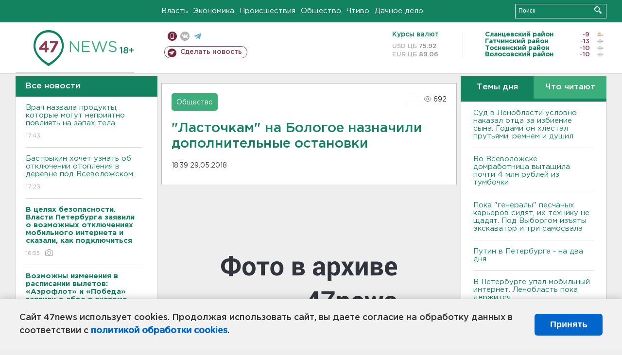

--- FILE ---
content_type: text/html; charset=UTF-8
request_url: https://47news.ru/articles/139790/
body_size: 18876
content:
<!DOCTYPE html>
<html xmlns="http://www.w3.org/1999/xhtml" prefix="og: http://ogp.me/ns#" lang="ru">
<head>
    <meta charset="UTF-8">
    <title>"Ласточкам" на Бологое назначили дополнительные остановки -- 29 мая 2018 &#8250; Статьи &#8250;  47новостей из Ленинградской области</title>
    <meta name="viewport" content="width=device-width, initial-scale=1">
    <meta name="keywords" content="Ленинградская область, 47 новостей из Ленинградской области, власть, политика, бизнес, производство, общество, ЧП, происшествия, криминал, коммуникации, граница, среда обитания, досуг, культура, лесопромышленный комплекс, ЛПК Ленобласти, Северо-Европейский газопровод, СЕГ, Балтийская трубопроводная система, БТС, Бокситогорский район, Волосовский район, Волховский район, Всеволожский район, Выборгский район, Гатчинский район, Кингисеппский район, Киришский район, Кировский район, Лодейнопольский район, Ломоносовский район, Лужский район, Подпорожский район, Приозерский район, Сланцевский район, Сосновый Бор, Тихвинский район, Тосненский район, цитата дня, глас народа, 47News, Финляндия, Выборг, Форд-Всеволожск, ЛАЭС, Финский залив, Ладожское озеро, рыбаки на льдине">
    <meta name="description" content="Новое расписание вступит в силу с 1 июня.">
    <meta name="yandex-verification" content="60f81bf0b559655a">
    <meta name="yandex-verification" content="56562c0790546cc7">
    <meta name="google-site-verification" content="TFY-D1Ff-3Ecg_ZFNht2pYlTvtBeFznqqe2IVwvvYwk">
    <meta name="version" content="1.90.6">
    <meta property="og:title" content="&quot;Ласточкам&quot; на Бологое назначили дополнительные остановки">
    <meta property="og:type" content="article" >
    <meta property="og:url" content="https://47news.ru/articles/139790/" >
    <meta property="og:image" content="https://i.47news.ru//titles/2018/05/20180529_xcf8oafeu1qi0iseflwj.jpg" >
    <meta property="og:site_name" content="47 Новостей Ленинградской области" >
    <meta property="og:description" content="Новое расписание вступит в силу с 1 июня." >
        <link rel="apple-touch-icon" href="https://47news.ru/frontend/favicon/apple-touch-icon.png">
    <link rel="apple-touch-icon" sizes="57x57" href="https://47news.ru/frontend/favicon/apple-touch-icon-57x57.png">
    <link rel="apple-touch-icon" sizes="60x60" href="https://47news.ru/frontend/favicon/apple-touch-icon-60x60.png">
    <link rel="apple-touch-icon" sizes="72x72" href="https://47news.ru/frontend/favicon/apple-touch-icon-72x72.png">
    <link rel="apple-touch-icon" sizes="76x76" href="https://47news.ru/frontend/favicon/apple-touch-icon-76x76.png">
    <link rel="apple-touch-icon" sizes="114x114" href="https://47news.ru/frontend/favicon/apple-touch-icon-114x114.png">
    <link rel="apple-touch-icon" sizes="180x180" href="https://47news.ru/frontend/favicon/apple-touch-icon-180x180.png">
    <link rel="icon" type="image/png" sizes="16x16" href="https://47news.ru/frontend/favicon/favicon-16x16.png">
    <link rel="icon" type="image/png" sizes="32x32" href="https://47news.ru/frontend/favicon/favicon-32x32.png">
    <link rel="icon" type="image/png" sizes="192x192" href="https://47news.ru/frontend/favicon/android-chrome-192x192.png">
    <link rel="manifest" href="https://47news.ru/frontend/favicon/site.webmanifest">
    <link rel="mask-icon" href="https://47news.ru/frontend/favicon/safari-pinned-tab.svg" color="#1f9c75">
    <link rel="shortcut icon" href="https://47news.ru/frontend/favicon/favicon.ico">
    <meta name="msapplication-TileColor" content="#00aba9">
    <meta name="msapplication-TileImage" content="https://47news.ru/frontend/favicon/mstile-144x144.png">
    <meta name="msapplication-config" content="https://47news.ru/frontend/favicon/browserconfig.xml">
    <meta name="theme-color" content="#ffffff">
    <script>
        var timerMainBannerId = 0;
        var fqdn = '47news.ru';
        var scheme = 'https://';
        var domain_assets = 'https://47news.ru';
    </script>
            <!-- Yandex.Metrika counter -->
    <script>
        (function(m,e,t,r,i,k,a){ m[i]=m[i]||function() { (m[i].a=m[i].a||[]).push(arguments) };
            m[i].l=1*new Date();k=e.createElement(t),a=e.getElementsByTagName(t)[0],k.async=1,k.src=r,a.parentNode.insertBefore(k,a)})
        (window, document, "script", "https://mc.yandex.ru/metrika/tag.js", "ym");
        ym(5777860, "init", {
            clickmap:true,
            trackLinks:true,
            accurateTrackBounce:true,
            webvisor:true
        });
    </script>
    <noscript><div><img src="https://mc.yandex.ru/watch/5777860" style="position:absolute; left:-9999px;" alt=""></div></noscript>
    <!-- /Yandex.Metrika counter -->
    <!-- Adfox bidding -->
<script async src="https://yandex.ru/ads/system/header-bidding.js"></script>
    <script src="/frontend/adfox/adfox_bidding_main.js"></script>
<!-- Yandex Native Ads -->
<script>window.yaContextCb = window.yaContextCb || []</script>
<script src="https://yandex.ru/ads/system/context.js" async></script>
<!-- Adfox: END -->
    <script async src="https://jsn.24smi.net/smi.js" data-comment="traffic exchange network script: 24smi"></script>
    <script async src="https://cdn.tds.bid/bid.js" type="text/javascript"></script>
    <link href="/frontend/css/style.css" rel="stylesheet" type="text/css" >
    <link href="/frontend/fonts.css" rel="stylesheet" type="text/css" >
            <script src="https://47news.ru/frontend/js.jquery/jquery-1.12.4.min.js"></script>
        <script src="https://47news.ru/frontend/js.jquery/jquery.form.4.2.2.js"></script>
        <script src="https://47news.ru/frontend/js.jquery/jquery.mousewheel.js"></script>
        <script src="https://47news.ru/frontend/js.jquery/jquery.jscrollpane.min.js"></script>
        <link rel="stylesheet" href="https://47news.ru/frontend/js.jquery/jquery.jscrollpane.css" type="text/css">
        <script src="https://47news.ru/frontend/js.jquery/jquery.waitforimages.min.js"></script>
        <script src="/frontend/js.jquery/jquery.cookie.js"></script>
    <script>
        var GLOBAL_FEATURE_GREENHEAD_SCROLLABLE =  true ;
        var GLOBAL_FEATURE_BANNERHEIGHT_701 = 250;
    </script>
        <script src="/frontend/js.jquery/jquery.paginator.js?v=1.90.6"></script>
    <script src="/frontend/js/core.js?v=1.90.6"></script>
    <script src="/frontend/js/scripts.desktop.js?v=1.90.6"></script>
                    <link rel="stylesheet" href="/frontend/js.jquery/jquery.fancybox.min.css" type="text/css" >
        <script src="/frontend/js.jquery/jquery.fancybox.min.js"></script>
    <script id="greenswitcher">
        $(function(){
            $("#greenhead .district > span > a").on("click", function(){
                $("#greenhead .district .list").toggle();
            });
            $("#header, #content").on("click", function(){
                $("#greenhead .district .list").hide();
            });
        });
    </script>
</head>
<body>
<style>
    .cookie-consent {
        position: fixed;
        bottom: 0;
        left: 0;
        right: 0;
        background: #f1f1f1;
        padding: 25px 40px;
        box-shadow: 0 -2px 15px rgba(0,0,0,0.2);
        display: none;
        justify-content: space-between;
        align-items: center;
        z-index: 1000;
        min-height: 90px;
        box-sizing: border-box;
    }
    .cookie-consent-text {
        margin-right: 30px;
        font-size: 18px;
        line-height: 1.5;
        color: #333;
        flex-grow: 1;
    }
    .cookie-consent-link {
        color: #0066cc;
        text-decoration: none;
        font-weight: bold;
        white-space: nowrap;
    }
    .cookie-consent-link:hover {
        text-decoration: underline;
    }
    .cookie-consent-button {
        background: #0066cc;
        color: white;
        border: none;
        padding: 12px 24px;
        border-radius: 6px;
        cursor: pointer;
        font-size: 18px;
        font-weight: bold;
        min-width: 140px;
        transition: background 0.3s;
    }
    .cookie-consent-button:hover {
        background: #004d99;
    }
    @media (max-width: 768px) {
        .cookie-consent {
            flex-direction: column;
            padding: 20px;
            text-align: center;
        }
        .cookie-consent-text {
            margin-right: 0;
            margin-bottom: 20px;
        }
    }
</style>
<div class="cookie-consent" id="cookieConsent">
    <div class="cookie-consent-text">
        Сайт 47news использует cookies. Продолжая использовать сайт, вы даете согласие на обработку данных в соответствии с <a href="/pages/16/" class="cookie-consent-link">политикой обработки cookies</a>.
    </div>
    <button class="cookie-consent-button" id="cookieAcceptButton">Принять</button>
</div>
<script>
    document.addEventListener('DOMContentLoaded', function() {
        let cookieConsent = document.getElementById('cookieConsent');
        let acceptButton = document.getElementById('cookieAcceptButton');
        // Упрощенная проверка cookies без проблемных regexp
        function checkCookie() {
            let cookies = document.cookie.split(';');
            for(let i = 0; i < cookies.length; i++) {
                let cookie = cookies[i].trim();
                if(cookie.indexOf('cookieConsentAccepted=') === 0) {
                    return true;
                }
            }
            return false;
        }
        if(!checkCookie()) {
            console.log('consent display');
            cookieConsent.style.display = 'flex';
        }
        // Установка cookie на 6 месяцев
        function setConsentCookie() {
            let date = new Date();
            date.setMonth(date.getMonth() + 6);
            document.cookie = 'cookieConsentAccepted=true; expires=' + date.toUTCString() + '; path=/';
        }
        acceptButton.addEventListener('click', function() {
            console.log('set cookie');
            setConsentCookie();
            cookieConsent.style.display = 'none';
        });
    });
</script>
    <div
            class="abstract_banner topbanner_over_maindiv"
            data-adplace="place_701"
            data-comment="Панорама"
            style="max-height: 250px; ">
        <!--AdFox START-->
<!--47news.ru-->
<!--Площадка: 47news.ru / * / *-->
<!--Тип баннера: Панорама-->
<!--Расположение: верх страницы-->
<div id="adfox_head"></div>
<script>
    window.yaContextCb.push(()=>{
        Ya.adfoxCode.create({
            ownerId: 213964,
            containerId: 'adfox_head',
            params: {
                pp: 'g',
                ps: 'bohd',
                p2: 'fuav',
                puid1: ''
            }
        })
    })
</script>
    </div>
<div id="main">
        <div id="greenhead">
        <div class="wrapper">
                                                              <div class="menu" style="margin-left: 300px">
                <ul>
                    <li><a href="/rubrics/regime/">Власть</a></li>
                    <li><a href="/rubrics/economy/">Экономика</a></li>
                    <li><a href="/rubrics/emergency/">Происшествия</a></li>
                    <li><a href="/rubrics/society/">Общество</a></li>
                                        <li><a href="/plus/">Чтиво</a></li>                     <li><a href="/rubrics/dacha/">Дачное дело</a></li>
                                    </ul>
            </div>
            <div class="search" style="float: right">
                <form action="/search/" method="get">
                    <div class="input">
                        <input type="text" name="query" placeholder="Поиск" >
                        <button>Искать</button>
                    </div>
                </form>
            </div>
        </div>
    </div>
        <div id="header">
        <div class="wrapper">
            <div class="logo">
                <a href="/"><img src="https://47news.ru/frontend/images/logo_site.png" alt="Логотип 47 новостей"></a>
            </div>
            <div class="h18">
                <span style="vertical-align: sub; font-size: smaller">18+</span>
            </div>
            <div class="nets">
                <div class="fline">
                    <a href="https://m.47news.ru/?usemobile=1&noredir=1" class="mobile">Мобильная версия</a>
                    <a href="https://vk.com/news47rus" class="vk">вконтакте</a>
                    <a href="https://t.me/allnews47" class="tg">телеграм</a>
                                    </div>
                <div class="sline">
                    <a href="/articles/manage/" class="makenews">Сделать новость</a>
                </div>
            </div>
            <div class="currency">
                <span class="title">Курсы валют</span>
                <span class="row"><span>USD ЦБ</span> 75.92</span>
                <span class="row"><span>EUR ЦБ</span> 89.06</span>
            </div>
            <div class="weather">
                                    <ul>
                                                                                    <li>
                                    <b>Сланцевский район</b><span class="temp">-9</span><span class="i"><img width="15" src="https://47news.ru/frontend/images/weather/27d.png" alt="" ></span>
                                </li>
                                                                                                                <li>
                                    <b>Гатчинский район</b><span class="temp">-13</span><span class="i"><img width="15" src="https://47news.ru/frontend/images/weather/6d.png" alt="" ></span>
                                </li>
                                                                                                                <li>
                                    <b>Тосненский район</b><span class="temp">-10</span><span class="i"><img width="15" src="https://47news.ru/frontend/images/weather/6d.png" alt="" ></span>
                                </li>
                                                                                                                <li>
                                    <b>Волосовский район</b><span class="temp">-10</span><span class="i"><img width="15" src="https://47news.ru/frontend/images/weather/6d.png" alt="" ></span>
                                </li>
                                                                                                                                                                                                                                                                                                                                                                                                                                                                                                                                                                                                                                                                                                                                                                                                                                                                                    </ul>
                            </div>
            <div class="clearfix"></div>
        </div>
    </div>
    <div id="content">
        <div class="wrapper">
                                    <div id="leftcol">
                                <a href="/articles/"><h3 class="ghead">Все новости</h3></a>
                <ul class="newslist verticalscrollplace">
                    		<li>
		<a href="/articles/281839/">
							Врач назвала продукты, которые могут неприятно повлиять на запах тела
									<span class="cdate">
				17:43
											</span>
		</a>
	</li>
		<li>
		<a href="/articles/281852/">
							Бастрыкин хочет узнать об отключении отопления в деревне под Всеволожском
									<span class="cdate">
				17:23
											</span>
		</a>
	</li>
		<li>
		<a href="/articles/281851/">
							<b>В целях безопасности. Власти Петербурга заявили о возможных отключениях мобильного интернета и сказали, как подключиться</b>
									<span class="cdate">
				16:55
				<span class="rep_icon"><img src="https://47news.ru/frontend/images/icons/ico_photo.png"></span>							</span>
		</a>
	</li>
		<li class="noborder">
		<a href="/articles/281850/">
							<b>Возможны изменения в расписании вылетов: «Аэрофлот» и «Победа» заявили о сбое в системе бронирования билетов</b>
									<span class="cdate">
				16:37
				<span class="rep_icon"><img src="https://47news.ru/frontend/images/icons/ico_photo.png"></span>							</span>
		</a>
	</li>
			    <div
            class="abstract_banner b-block"
            data-adplace="place_201"
            data-comment="201"
            style="max-height: 400px; max-width: 240px;">
        <!--AdFox START-->
<!--47news.ru-->
<!--Площадка: 47news.ru / * / *-->
<!--Тип баннера: 240х400 слева-1-->
<!--Расположение: слева-1-->
<div id="adfox_163422008296913012"></div>
<script>
    window.yaContextCb.push(()=>{
        Ya.adfoxCode.create({
            ownerId: 213964,
            containerId: 'adfox_163422008296913012',
            params: {
                pp: 'jzf',
                ps: 'bohd',
                p2: 'foxk',
                puid1: ''
            }
        })
    })
</script>
<!-- 47news - RU - Adblocking - 300x600 -->
<!-- Invocation banner code for the requested adslot -->
<div id='crt-1293304-1'>
<script type='text/javascript'>callAdblock('crt-1293304-1',1293304,300,600);</script>
</div>
    </div>
		<li>
		<a href="/articles/281848/">
							500 долларов за побег в Эстонию. Суд арестовал пытавшегося дать взятку таможеннику в Ивангороде
									<span class="cdate">
				16:31
											</span>
		</a>
	</li>
		<li>
		<a href="/articles/281849/">
							<b>Суд в Ленобласти условно наказал отца за избиение сына. Годами он хлестал прутьями, ремнем и душил  </b>
									<span class="cdate">
				16:12
											</span>
		</a>
	</li>
		<li>
		<a href="/articles/281846/">
							Во Всеволожске домработница вытащила почти 4 млн рублей из тумбочки
									<span class="cdate">
				15:51
											</span>
		</a>
	</li>
		<li>
		<a href="/articles/281845/">
							В Петербурге перекроют съезд с Автомобильной улицы на ЗСД
									<span class="cdate">
				15:25
											</span>
		</a>
	</li>
		<li>
		<a href="/articles/281842/">
							<b>Ночью в Ленобласти снова может подморозить до -20</b>
									<span class="cdate">
				15:06
				<span class="rep_icon"><img src="https://47news.ru/frontend/images/icons/ico_photo.png"></span>							</span>
		</a>
	</li>
		<li>
		<a href="/articles/281844/">
							<b>Пока "генералы" песчаных карьеров сидят, их технику не щадят. Под Выборгом изъяты экскаватор и три самосвала</b>
									<span class="cdate">
				14:49
				<span class="rep_icon"><img src="https://47news.ru/frontend/images/icons/ico_photo.png"></span>							</span>
		</a>
	</li>
		<li>
		<a href="/articles/281841/">
							Водитель в Ломоносове уверял, что за 16 часов ожидания ГАИ с голодухи поел птичий корм, - потому и следы канабиоидов в крови
									<span class="cdate">
				14:36
				<span class="rep_icon"><img src="https://47news.ru/frontend/images/icons/ico_photo.png"></span>							</span>
		</a>
	</li>
		<li>
		<a href="/articles/281840/">
							За год в Петербурге оплатили парковку больше 54 миллионов раз
									<span class="cdate">
				14:18
											</span>
		</a>
	</li>
		<li>
		<a href="/articles/281838/">
							Эксперимент: два дня только на овсянке - и ждите чуда
									<span class="cdate">
				14:00
											</span>
		</a>
	</li>
		<li>
		<a href="/articles/281837/">
							ЕС одобрил запрет на импорт российского газа с 2027 года
									<span class="cdate">
				13:40
											</span>
		</a>
	</li>
		<li>
		<a href="/articles/281836/">
							Старые сим-карты имеют ценность. Конспираторы похитили 15 млн рублей, один – из Петербурга
									<span class="cdate">
				13:26
				<span class="rep_icon"><img src="https://47news.ru/frontend/images/icons/ico_photo.png"></span>				<span class="rep_icon"><img src="https://47news.ru/frontend/images/icons/ico_video.png"></span>			</span>
		</a>
	</li>
		<li>
		<a href="/articles/281835/">
							Финны хотят руководить наблюдением за Финским заливом из-за переживаний за свои кабели
									<span class="cdate">
				13:07
											</span>
		</a>
	</li>
		<li>
		<a href="/articles/281834/">
							Песков: Дружелюбия на переговорах по Украине в Абу-Даби не было
									<span class="cdate">
				12:50
											</span>
		</a>
	</li>
		<li>
		<a href="/articles/281833/">
							Директор Марии Ароновой рассказала, что со здоровьем у актрисы
									<span class="cdate">
				12:35
											</span>
		</a>
	</li>
		<li>
		<a href="/articles/281832/">
							<b>МТС готовит повышение тарифов на 15 процентов для 18 млн абонентов, ФАС обещал проверить</b>
									<span class="cdate">
				12:19
											</span>
		</a>
	</li>
		<li>
		<a href="/articles/281831/">
							<b>В Петербурге упал мобильный интернет. Ленобласть пока держится</b>
									<span class="cdate">
				11:54
				<span class="rep_icon"><img src="https://47news.ru/frontend/images/icons/ico_photo.png"></span>							</span>
		</a>
	</li>
		<li>
		<a href="/articles/281830/">
							<b>"Красиво ведёт!" Синхронный танец-дрифт двух эвакуаторов под Петербургом расстроил ГАИ</b>
									<span class="cdate">
				11:38
				<span class="rep_icon"><img src="https://47news.ru/frontend/images/icons/ico_photo.png"></span>				<span class="rep_icon"><img src="https://47news.ru/frontend/images/icons/ico_video.png"></span>			</span>
		</a>
	</li>
		<li>
		<a href="/articles/281827/">
							Песков: Рассчитывать на высокие результаты первых трехсторонних переговоров по Украине ошибочно, скоро - следующие
									<span class="cdate">
				11:16
											</span>
		</a>
	</li>
		<li>
		<a href="/articles/281829/">
							<b>Путин в Петербурге - на два дня</b>
									<span class="cdate">
				11:00
				<span class="rep_icon"><img src="https://47news.ru/frontend/images/icons/ico_photo.png"></span>							</span>
		</a>
	</li>
		<li>
		<a href="/articles/281828/">
							Европейца задержали за дебош с топором в деревне Лупполово
									<span class="cdate">
				10:47
											</span>
		</a>
	</li>
		<li>
		<a href="/articles/281826/">
							Злоумышленники создают поддельные рабочие чаты. В МВД рассказали еще об одной схеме
									<span class="cdate">
				10:21
				<span class="rep_icon"><img src="https://47news.ru/frontend/images/icons/ico_photo.png"></span>							</span>
		</a>
	</li>
		<li>
		<a href="/articles/281825/">
							<b>В Карелии при пожаре в больнице погиб пациент</b>
									<span class="cdate">
				09:54
											</span>
		</a>
	</li>
		<li>
		<a href="/articles/281824/">
							В Кудрово пытались вскрыть банкомат с 4,2 млн отверткой
									<span class="cdate">
				09:33
											</span>
		</a>
	</li>
		<li>
		<a href="/articles/281823/">
							В Мурманске и Североморске транспорт будет работать бесплатно на фоне блэкаута
									<span class="cdate">
				09:15
				<span class="rep_icon"><img src="https://47news.ru/frontend/images/icons/ico_photo.png"></span>							</span>
		</a>
	</li>
		<li>
		<a href="/articles/281822/">
							<b>Утро в Ленобласти началось с -20 градусов</b>
									<span class="cdate">
				09:01
				<span class="rep_icon"><img src="https://47news.ru/frontend/images/icons/ico_photo.png"></span>							</span>
		</a>
	</li>
		<li>
		<a href="/articles/281821/">
							<b>Беременную, пострадавшую в ДТП в Оржицах, чудом спасли – женщина потеряла много крови</b>
									<span class="cdate">
				08:44
											</span>
		</a>
	</li>
		<li>
		<a href="/articles/281819/">
							СК идет в роддом Петербурга за халатность. Младенец под особым присмотром родился инвалидом
									<span class="cdate">
				22:55, 25.01.2026
											</span>
		</a>
	</li>
		<li>
		<a href="/articles/281818/">
							Две золотые медали и новый рекорд принесло легкоатлетам из Ленобласти первенство России
									<span class="cdate">
				22:39, 25.01.2026
											</span>
		</a>
	</li>
		<li>
		<a href="/articles/281816/">
							В чем польза и в чем вред хлеба, объяснили врачи
									<span class="cdate">
				22:26, 25.01.2026
											</span>
		</a>
	</li>
		<li>
		<a href="/articles/281817/">
							Под Кировском SsangYong насмерть сбил мужчину на тротуаре
									<span class="cdate">
				21:39, 25.01.2026
											</span>
		</a>
	</li>
		<li>
		<a href="/articles/281815/">
							<b>В Оржицах разбились Jetour с беременной и Mitsubishi с подростком</b>
									<span class="cdate">
				21:20, 25.01.2026
								<span class="rep_icon"><img src="https://47news.ru/frontend/images/icons/ico_video.png"></span>			</span>
		</a>
	</li>
		<li>
		<a href="/articles/281814/">
							<b>Среди пятерых пострадавших в ДТП под Кипенью - подросток</b>
									<span class="cdate">
				21:15, 25.01.2026
											</span>
		</a>
	</li>
		<li>
		<a href="/articles/281813/">
							<b>Под Кипенью произошло массовое ДТП с пикапом и легковушками. Травмы получил ребенок</b>
									<span class="cdate">
				20:22, 25.01.2026
								<span class="rep_icon"><img src="https://47news.ru/frontend/images/icons/ico_video.png"></span>			</span>
		</a>
	</li>
		<li>
		<a href="/articles/281812/">
							На сборах в Турции «Ленинградец» обыграл команду из Казахстана - видео
									<span class="cdate">
				20:06, 25.01.2026
								<span class="rep_icon"><img src="https://47news.ru/frontend/images/icons/ico_video.png"></span>			</span>
		</a>
	</li>
		<li>
		<a href="/articles/281811/">
							Туберкулез по школе в Петербурге распространялся с кухни
									<span class="cdate">
				19:18, 25.01.2026
											</span>
		</a>
	</li>
		<li>
		<a href="/articles/281810/">
							Огонь испепелил кузов Mercedes в Выборге - видео
									<span class="cdate">
				18:35, 25.01.2026
								<span class="rep_icon"><img src="https://47news.ru/frontend/images/icons/ico_video.png"></span>			</span>
		</a>
	</li>
		<li>
		<a href="/articles/281809/">
							<b>Оставшимся без света в Мурманской области раздают наборы с продуктами и необходимым</b>
									<span class="cdate">
				18:13, 25.01.2026
				<span class="rep_icon"><img src="https://47news.ru/frontend/images/icons/ico_photo.png"></span>				<span class="rep_icon"><img src="https://47news.ru/frontend/images/icons/ico_video.png"></span>			</span>
		</a>
	</li>
		<li>
		<a href="/articles/281808/">
							<b>В Ленобласти - ветер южный, но мороз до минус 25-ти и гололед</b>
									<span class="cdate">
				17:42, 25.01.2026
				<span class="rep_icon"><img src="https://47news.ru/frontend/images/icons/ico_photo.png"></span>							</span>
		</a>
	</li>
		<li>
		<a href="/articles/281807/">
							Дрозденко в Пулково встретил верховного правителя Малайзии
									<span class="cdate">
				17:04, 25.01.2026
											</span>
		</a>
	</li>
		<li>
		<a href="/articles/281806/">
							Из квартиры с горящей мебелью в Свердлова увезли пенсионерку
									<span class="cdate">
				16:27, 25.01.2026
				<span class="rep_icon"><img src="https://47news.ru/frontend/images/icons/ico_photo.png"></span>							</span>
		</a>
	</li>
		<li>
		<a href="/articles/281796/">
							Двух тренеров СКА уволили в связи с плохими результатами
									<span class="cdate">
				16:23, 25.01.2026
				<span class="rep_icon"><img src="https://47news.ru/frontend/images/icons/ico_photo.png"></span>							</span>
		</a>
	</li>
		<li>
		<a href="/articles/281801/">
							Татьянин день отмечают и в Ленобласти
									<span class="cdate">
				16:00, 25.01.2026
				<span class="rep_icon"><img src="https://47news.ru/frontend/images/icons/ico_photo.png"></span>							</span>
		</a>
	</li>
		<li>
		<a href="/articles/281804/">
							Спортсменки из Ленобласти взяли "серебро" в командном спринте на этапе Кубка России по лыжным гонкам
									<span class="cdate">
				15:25, 25.01.2026
				<span class="rep_icon"><img src="https://47news.ru/frontend/images/icons/ico_photo.png"></span>							</span>
		</a>
	</li>
		<li>
		<a href="/articles/281800/">
							Юная петербурженка-дроп забрала у пенсионерки из Лодейного Поля 250 тысяч
									<span class="cdate">
				15:03, 25.01.2026
											</span>
		</a>
	</li>
		<li>
		<a href="/articles/281803/">
							<b>Родители жалуются на туберкулез в столовой школы в Петербурге</b>
									<span class="cdate">
				14:50, 25.01.2026
											</span>
		</a>
	</li>
		<li>
		<a href="/articles/281802/">
							<b>В Мурманской области введен режим ЧС (чрезвычайной ситуации) из-за коллапса на энергосетях</b>
									<span class="cdate">
				14:19, 25.01.2026
				<span class="rep_icon"><img src="https://47news.ru/frontend/images/icons/ico_photo.png"></span>				<span class="rep_icon"><img src="https://47news.ru/frontend/images/icons/ico_video.png"></span>			</span>
		</a>
	</li>
		<li>
		<a href="/articles/281799/">
							<b>Губернатор Мурманской области показал, в каких условиях ликвидируют энергетический коллапс в регионе. Вертолетам не взлететь - видео</b>
									<span class="cdate">
				13:36, 25.01.2026
				<span class="rep_icon"><img src="https://47news.ru/frontend/images/icons/ico_photo.png"></span>				<span class="rep_icon"><img src="https://47news.ru/frontend/images/icons/ico_video.png"></span>			</span>
		</a>
	</li>
		<li>
		<a href="/articles/281798/">
							<b>"Блумберг": нейробиологи доказали, что люди должны впадать зимой в спячку</b>
									<span class="cdate">
				13:11, 25.01.2026
											</span>
		</a>
	</li>
		<li>
		<a href="/articles/281797/">
							Ловкость рук. Пенсионер вышел из салона сотовой связи в Подпорожье без 200 тысяч
									<span class="cdate">
				12:48, 25.01.2026
				<span class="rep_icon"><img src="https://47news.ru/frontend/images/icons/ico_photo.png"></span>							</span>
		</a>
	</li>
		<li>
		<a href="/articles/281795/">
							<b>В Сестрорецке на остановке у больницы работают саперы. Перекрыт участок дороги</b>
									<span class="cdate">
				12:14, 25.01.2026
				<span class="rep_icon"><img src="https://47news.ru/frontend/images/icons/ico_photo.png"></span>							</span>
		</a>
	</li>
		<li>
		<a href="/articles/281794/">
							В автобусе маршрута №188 в ходе драки школьник выстрелил в лицо мужчине
									<span class="cdate">
				12:06, 25.01.2026
											</span>
		</a>
	</li>
		<li>
		<a href="/articles/281793/">
							<b>У Коробицыно в ночи горел джип, улетевший в кювет</b>
									<span class="cdate">
				11:32, 25.01.2026
											</span>
		</a>
	</li>
		<li>
		<a href="/articles/281792/">
							<b>Платежи с карточек сокращают. Банки будут использовать только универсальный QR-код при любых переводах</b>
									<span class="cdate">
				11:24, 25.01.2026
											</span>
		</a>
	</li>
		<li>
		<a href="/articles/281791/">
							Мошенники пытаются отобрать данные, "обновив” WhatsApp* 
									<span class="cdate">
				11:03, 25.01.2026
											</span>
		</a>
	</li>
		<li>
		<a href="/articles/281790/">
							<b>Волжский антициклон далеко. Ленобласть в воскресенье ждет облачность и до минус 14</b>
									<span class="cdate">
				10:37, 25.01.2026
				<span class="rep_icon"><img src="https://47news.ru/frontend/images/icons/ico_photo.png"></span>							</span>
		</a>
	</li>
		<li>
		<a href="/articles/281789/">
							<b>Из Пулково на Кубу пока не летим, с Кубы - тоже</b>
									<span class="cdate">
				10:09, 25.01.2026
											</span>
		</a>
	</li>
		<li>
		<a href="/articles/281579/">
							Семьям участников СВО стало легче получить грант губернатора в Ленобласти
									<span class="cdate">
				09:33, 25.01.2026
											</span>
		</a>
	</li>
		<li>
		<a href="/articles/281788/">
							Как правильно считать калории, чтобы похудеть, рассказали в Минздраве РФ
									<span class="cdate">
				22:25, 24.01.2026
											</span>
		</a>
	</li>
		<li>
		<a href="/articles/281787/">
							Почти 400 иностранцев из персонала “Перекрестков” задержаны после трагедии в "Сити Молле"
									<span class="cdate">
				22:05, 24.01.2026
								<span class="rep_icon"><img src="https://47news.ru/frontend/images/icons/ico_video.png"></span>			</span>
		</a>
	</li>
		<li>
		<a href="/articles/281786/">
							Никакого арахиса. Чем нельзя кормить белок зимой
									<span class="cdate">
				21:37, 24.01.2026
											</span>
		</a>
	</li>
		<li>
		<a href="/articles/281785/">
							В Янино на глазах у прохожих загорелась BMW
									<span class="cdate">
				21:16, 24.01.2026
								<span class="rep_icon"><img src="https://47news.ru/frontend/images/icons/ico_video.png"></span>			</span>
		</a>
	</li>
		<li>
		<a href="/articles/281784/">
							От совы до кита. В Выборге снова выросли причудливые снежные фигуры - фото
									<span class="cdate">
				20:49, 24.01.2026
				<span class="rep_icon"><img src="https://47news.ru/frontend/images/icons/ico_photo.png"></span>							</span>
		</a>
	</li>
		<li>
		<a href="/articles/281782/">
							Две спортсменки из Ленобласти завоевали медали на Кубке России по лыжным гонкам
									<span class="cdate">
				19:48, 24.01.2026
											</span>
		</a>
	</li>
		<li>
		<a href="/articles/281783/">
							Фонарный столб рухнул на машину при уборке снега в Сертолово - фото и видео
									<span class="cdate">
				18:56, 24.01.2026
				<span class="rep_icon"><img src="https://47news.ru/frontend/images/icons/ico_photo.png"></span>				<span class="rep_icon"><img src="https://47news.ru/frontend/images/icons/ico_video.png"></span>			</span>
		</a>
	</li>
		<li>
		<a href="/articles/281781/">
							<b>В Абу-Даби завершились переговоры России, США и Украины</b>
									<span class="cdate">
				18:38, 24.01.2026
											</span>
		</a>
	</li>
		<li>
		<a href="/articles/281780/">
							В Гатчине стартовал турнир по волейболу памяти бывшего мэра Богданова
									<span class="cdate">
				17:55, 24.01.2026
											</span>
		</a>
	</li>
		<li>
		<a href="/articles/281779/">
							Лежал в снегу. В лесу Токсово спасли мужчину с инсультом
									<span class="cdate">
				17:14, 24.01.2026
											</span>
		</a>
	</li>
		<li>
		<a href="/articles/281772/">
							Солнце выдало очень мощный двойной взрыв
									<span class="cdate">
				16:15, 24.01.2026
				<span class="rep_icon"><img src="https://47news.ru/frontend/images/icons/ico_photo.png"></span>				<span class="rep_icon"><img src="https://47news.ru/frontend/images/icons/ico_video.png"></span>			</span>
		</a>
	</li>
		<li>
		<a href="/articles/281776/">
							В феврале под Кингисеппом на два дня закроют мост
									<span class="cdate">
				15:48, 24.01.2026
				<span class="rep_icon"><img src="https://47news.ru/frontend/images/icons/ico_photo.png"></span>							</span>
		</a>
	</li>
		<li>
		<a href="/articles/281778/">
							<b>Как в заснеженных полях Ленобласти реально ловили страуса - видео</b>
									<span class="cdate">
				15:13, 24.01.2026
				<span class="rep_icon"><img src="https://47news.ru/frontend/images/icons/ico_photo.png"></span>				<span class="rep_icon"><img src="https://47news.ru/frontend/images/icons/ico_video.png"></span>			</span>
		</a>
	</li>
		<li>
		<a href="/articles/281770/">
							<b>Ленобласть предупредили о плановых отключениях электричества от Мурино до Гатчины</b>
									<span class="cdate">
				14:42, 24.01.2026
				<span class="rep_icon"><img src="https://47news.ru/frontend/images/icons/ico_photo.png"></span>							</span>
		</a>
	</li>
		<li>
		<a href="/articles/281777/">
							<b>Умер соведущий «Вечернего Урганта»</b>
									<span class="cdate">
				14:08, 24.01.2026
				<span class="rep_icon"><img src="https://47news.ru/frontend/images/icons/ico_photo.png"></span>							</span>
		</a>
	</li>
		<li>
		<a href="/articles/281775/">
							Ветер южный, местами снег: что ждет Ленобласть завтра
									<span class="cdate">
				13:45, 24.01.2026
				<span class="rep_icon"><img src="https://47news.ru/frontend/images/icons/ico_photo.png"></span>							</span>
		</a>
	</li>
		<li>
		<a href="/articles/281771/">
							<b>Рядом со знаменитым монастырём под Лодейным Полем сгорел дом</b>
									<span class="cdate">
				12:44, 24.01.2026
				<span class="rep_icon"><img src="https://47news.ru/frontend/images/icons/ico_photo.png"></span>							</span>
		</a>
	</li>
		<li>
		<a href="/articles/281767/">
							<b>Юный биодрон готовился спалить полицейские авто на севере Петербурга</b>
									<span class="cdate">
				11:50, 24.01.2026
											</span>
		</a>
	</li>
		<li>
		<a href="/articles/281766/">
							<b>Белый снег, серый лёд, иномарки трещат в ДТП. В Кудрово  столкнулись Haval и Infiniti</b>
									<span class="cdate">
				11:27, 24.01.2026
				<span class="rep_icon"><img src="https://47news.ru/frontend/images/icons/ico_photo.png"></span>							</span>
		</a>
	</li>
		<li>
		<a href="/articles/281765/">
							<b>Причина энергетического коллапса в Мурманске и Североморске - у «Россетей» зафиксировано обрушение пяти опор</b>
									<span class="cdate">
				11:00, 24.01.2026
											</span>
		</a>
	</li>
		<li>
		<a href="/articles/281764/">
							Москвич показал бывшей из Тосно, что такое боль: укусил за щеку и угнал авто
									<span class="cdate">
				10:36, 24.01.2026
											</span>
		</a>
	</li>
		<li>
		<a href="/articles/281763/">
							<b>Усиленный рейд ГАИ в Волосовскм районе собрал жатву - видео</b>
									<span class="cdate">
				10:09, 24.01.2026
				<span class="rep_icon"><img src="https://47news.ru/frontend/images/icons/ico_photo.png"></span>				<span class="rep_icon"><img src="https://47news.ru/frontend/images/icons/ico_video.png"></span>			</span>
		</a>
	</li>
		<li>
		<a href="/articles/281762/">
							<b>Гость "случайно отломал" палец статуе в Эрмитаже - фото</b>
									<span class="cdate">
				09:41, 24.01.2026
				<span class="rep_icon"><img src="https://47news.ru/frontend/images/icons/ico_photo.png"></span>							</span>
		</a>
	</li>
		<li>
		<a href="/articles/281760/">
							Ленобласть готова дать больше на борщевик. Ждут заявок от поселений
									<span class="cdate">
				23:56, 23.01.2026
											</span>
		</a>
	</li>
		<li>
		<a href="/articles/281759/">
							На время капремонта Ладожского моста введут дополнительные электрички
									<span class="cdate">
				23:32, 23.01.2026
											</span>
		</a>
	</li>
		<li>
		<a href="/articles/281754/">
							Одна процедура. Во Всеволожске опробовали новый метод по извлечению камней их почек
									<span class="cdate">
				22:54, 23.01.2026
											</span>
		</a>
	</li>
		<li>
		<a href="/articles/281752/">
							Стало известно, на какой год сдвинули «морскую» школу на 1,3 тысячи учеников во Всеволожске
									<span class="cdate">
				22:31, 23.01.2026
				<span class="rep_icon"><img src="https://47news.ru/frontend/images/icons/ico_photo.png"></span>							</span>
		</a>
	</li>
		<li>
		<a href="/articles/281746/">
							Марафон «Дорога Жизни» откроет трассы для бегунов и перекроет для водителей
									<span class="cdate">
				21:55, 23.01.2026
				<span class="rep_icon"><img src="https://47news.ru/frontend/images/icons/ico_photo.png"></span>							</span>
		</a>
	</li>
		<li>
		<a href="/articles/281756/">
							Ветеран из Тосно встретил 100 лет с цветами и поздравлениями
									<span class="cdate">
				21:32, 23.01.2026
								<span class="rep_icon"><img src="https://47news.ru/frontend/images/icons/ico_video.png"></span>			</span>
		</a>
	</li>
		<li>
		<a href="/articles/281757/">
							В Петербурге арестованы охранники после фатального задержания покупателя в "Сити Молле" 
									<span class="cdate">
				20:50, 23.01.2026
				<span class="rep_icon"><img src="https://47news.ru/frontend/images/icons/ico_photo.png"></span>							</span>
		</a>
	</li>
		<li>
		<a href="/articles/281758/">
							<b>После пожара на складах в Тельмана пропала вода. У 47news – версии</b>
									<span class="cdate">
				20:25, 23.01.2026
											</span>
		</a>
	</li>
		<li>
		<a href="/articles/281755/">
							<b>Ребенок, который скончался после физкультуры в Выборгском районе, имел хроническое заболевание </b>
									<span class="cdate">
				20:14, 23.01.2026
											</span>
		</a>
	</li>
		<li>
		<a href="/articles/281753/">
							СМИ: В Абу-Даби стартовали переговоры России, США и Украины
									<span class="cdate">
				19:53, 23.01.2026
											</span>
		</a>
	</li>
		<li>
		<a href="/articles/281751/">
							Мужчину осудили на 9,5 лет за угощение наркотиками школьницы в Светогорске. Она скончалась
									<span class="cdate">
				19:30, 23.01.2026
											</span>
		</a>
	</li>
		<li>
		<a href="/articles/281749/">
							Ай да Пушкин, ай да уклонист. В Сосновом Бору приговорили полного тёзку поэта
									<span class="cdate">
				19:12, 23.01.2026
				<span class="rep_icon"><img src="https://47news.ru/frontend/images/icons/ico_photo.png"></span>							</span>
		</a>
	</li>
		<li>
		<a href="/articles/281748/">
							Власти Ленобласти обсудили с жителями Шапок ВСМ и карьеры
									<span class="cdate">
				18:52, 23.01.2026
				<span class="rep_icon"><img src="https://47news.ru/frontend/images/icons/ico_photo.png"></span>							</span>
		</a>
	</li>
		<li>
		<a href="/articles/281747/">
							Представитель “Рандеву” опроверг понижение зарплат. И рассказал про Куршевель
									<span class="cdate">
				18:29, 23.01.2026
											</span>
		</a>
	</li>
		<li>
		<a href="/articles/281745/">
							Утки-лебеди. Волонтеры все чаще вызволяют птиц из льда и дымоходов в Петербурге и Ленобласти
									<span class="cdate">
				18:11, 23.01.2026
											</span>
		</a>
	</li>
		<li>
		<a href="/articles/281744/">
							Прокуратура начала проверку обстоятельств гибели школьника после физкультуры в Выборгском районе
									<span class="cdate">
				17:51, 23.01.2026
											</span>
		</a>
	</li>
                </ul>
                <a href="/articles/"><h3 class="ghead">Все новости</h3></a>
            </div>
            <div class="centercol">
                                                    <div class="middlecol">
                            <div
            class="abstract_banner m14 b-block"
            data-adplace="place_404"
            data-comment="404"
            style=" ">
        <!--AdFox START-->
<!--47news.ru-->
<!--Площадка: 47news.ru / * / *-->
<!--Тип баннера: 608х100 страницы шапки-->
<!--Расположение: <верх страницы>-->
<div id="adfox_150421594263481305"></div>
<script>
window.yaContextCb.push(()=>{
    window.Ya.adfoxCode.create({
        ownerId: 213964,
        containerId: 'adfox_150421594263481305',
        params: {
            pp: 'g',
            ps: 'bohd',
            p2: 'frqd'
        }
    })
});
</script>
    </div>
                                                				<div class="centerblock m20">
		<div class="article-full" id="the_article">
			<script type="application/ld+json">{"@context":"https://schema.org","@type":"NewsArticle","headline":"\"Ласточкам\" на Бологое назначили дополнительные остановки","description":"Новое расписание вступит в силу с 1 июня.","mainEntityOfPage":{"@type":"WebPage","@id":"https://47news.ru/articles/139790/"},"image":{"@type":"ImageObject","url":"https://i.47news.ru/titles/2018/05/20180529_xcf8oafeu1qi0iseflwj.jpg","height":406,"width":606},"dateModified":"2018-05-29T18:39:00+03:00","datePublished":"2018-05-29T18:39:00+03:00","publisher":{"@type":"Organization","name":"47news.ru","logo":{"@type":"ImageObject","url":"https://47news.ru/frontend/images/logo_site.png","height":74,"width":171}}}</script>
						<div class="article-head">
				<div class="fl">
																		<span class="rubric"><a href="/rubrics/society/">Общество</a></span>
															</div>
												<div style="float: right; display: inline-block">
					<a href="/articles:print/139790/" rel="nofollow" style="display: inline-block">
						<img class="icon-printer-hover-display" src="/frontend/images/icons/printer-icon.svg" width="32" height="32" alt="">
					</a>
					<span id="article_nviews_wrapper" style="display: none; font-size: 14px">
						<svg width="16" height="16" viewBox="0 0 24 24" fill="none"><path d="M12 19C7.10988 19 3.52823 16.581 1 11.4946C3.52823 6.41901 7.10988 4 12 4C16.8901 4 20.4718 6.41901 23 11.5054C20.4718 16.581 16.8901 19 12 19Z" stroke="currentColor" stroke-linecap="round" stroke-linejoin="round"></path><circle cx="12.0938" cy="11.5" r="3.5" stroke="currentColor" stroke-linecap="round" stroke-linejoin="round"></circle></svg>
						<span id="article_nviews_data" style="vertical-align: top" title="Всего: 691, за сутки: 0, сегодня: 0">691</span>
					</span>
				</div>
								<div class="clearfix-both"></div>
				<h1>"Ласточкам" на Бологое назначили дополнительные остановки</h1>
				<span class="cdate">18:39 29.05.2018</span>
											</div>
																													<div class="photo">
													<img src="https://i.47news.ru/titles/2018/05//20180529_xcf8oafeu1qi0iseflwj.jpg" alt="" >											</div>
			<div class="article-text">
				<p><strong>Поезд "Ласточка", следующий по маршруту "Санкт-Петербург - Бологое", сделает дополнительные остановки. Новое расписание вступит в силу с 1 июня, сообщает пресс-служба Октябрьской железной дороги.</strong></p>
<p>Так, с 1 июня дополнительные остановки назначены поезду № 721/722 "Ласточка" на стациях Торбино (Окуловский район, Новгородская область) и Лыкошино (Бологовский район, Тверская область).</p>
<p>Поезд №721 "Санкт-Петербург – Бологое" будет делать остановку на станции Торбино в 09:24, на станции Лыкошино – в 10:04.</p>
<p>Поезд №722 "Бологое – Санкт-Петербург" будет делать остановку на станции Лыкошино в 19:01, на станции Торбино – в 19:40.</p>
<p>В ОЖД обратили внимание на то, что с назначением дополнительных остановок незначительно изменится время прибытия и отправления на некоторых станциях маршрута следования.</p>
<p><strong>Расписание поезда с новыми остановками:</strong></p>
<table border="1" cellpadding="0" cellspacing="0">
	<tbody>
		<tr>
			<td>
			<p><strong>Номер поезда</strong></p>
			</td>
			<td>
			<p><strong>Станция </strong></p>
			</td>
			<td>
			<p><strong>Время прибытия</strong></p>
			</td>
			<td>
			<p><strong>Стоянка </strong></p>
			</td>
			<td>
			<p><strong>Время отправления</strong></p>
			</td>
		</tr>
		<tr>
			<td rowspan="13">
			<p><strong>№721</strong></p>
			<p><strong>Санкт-Петербург – Бологое </strong></p>
			</td>
			<td>
			<p>Санкт-Петербург</p>
			</td>
			<td>
			<p>-</p>
			</td>
			<td>
			<p>-</p>
			</td>
			<td>
			<p>7:17</p>
			</td>
		</tr>
		<tr>
			<td>
			<p>Обухово</p>
			</td>
			<td>
			<p>7:28</p>
			</td>
			<td>
			<p>1</p>
			</td>
			<td>
			<p>7:29</p>
			</td>
		</tr>
		<tr>
			<td>
			<p>Колпино</p>
			</td>
			<td>
			<p>7:38</p>
			</td>
			<td>
			<p>1</p>
			</td>
			<td>
			<p>7:39</p>
			</td>
		</tr>
		<tr>
			<td>
			<p>Тосно</p>
			</td>
			<td>
			<p>7:53,5</p>
			</td>
			<td>
			<p>1</p>
			</td>
			<td>
			<p>7:54,5</p>
			</td>
		</tr>
		<tr>
			<td>
			<p>Любань</p>
			</td>
			<td>
			<p>8:11,5</p>
			</td>
			<td>
			<p>1</p>
			</td>
			<td>
			<p>8:12,5</p>
			</td>
		</tr>
		<tr>
			<td>
			<p>Чудово</p>
			</td>
			<td>
			<p>8:32</p>
			</td>
			<td>
			<p>3</p>
			</td>
			<td>
			<p>8:35</p>
			</td>
		</tr>
		<tr>
			<td>
			<p>М.Вишера</p>
			</td>
			<td>
			<p>9:01</p>
			</td>
			<td>
			<p>1</p>
			</td>
			<td>
			<p>9:02</p>
			</td>
		</tr>
		<tr>
			<td>
			<p>Торбино</p>
			</td>
			<td>
			<p>9:24</p>
			</td>
			<td>
			<p>1</p>
			</td>
			<td>
			<p>9:25</p>
			</td>
		</tr>
		<tr>
			<td>
			<p>Окуловка</p>
			</td>
			<td>
			<p>9:43</p>
			</td>
			<td>
			<p>1</p>
			</td>
			<td>
			<p>9:44</p>
			</td>
		</tr>
		<tr>
			<td>
			<p>Угловка</p>
			</td>
			<td>
			<p>9:54</p>
			</td>
			<td>
			<p>1</p>
			</td>
			<td>
			<p>9:55</p>
			</td>
		</tr>
		<tr>
			<td>
			<p>Лыкошино</p>
			</td>
			<td>
			<p>10:04</p>
			</td>
			<td>
			<p>1</p>
			</td>
			<td>
			<p>10:05</p>
			</td>
		</tr>
		<tr>
			<td>
			<p>Березайка</p>
			</td>
			<td>
			<p>10:15</p>
			</td>
			<td>
			<p>1</p>
			</td>
			<td>
			<p>10:16</p>
			</td>
		</tr>
		<tr>
			<td>
			<p>Бологое</p>
			</td>
			<td>
			<p>10:26</p>
			</td>
			<td>
			<p>-</p>
			</td>
			<td>
			<p>-</p>
			</td>
		</tr>
		<tr>
			<td rowspan="14">
			<p><strong>№722</strong></p>
			<p><strong>Бологое – Санкт-Петербург</strong></p>
			</td>
			<td>
			<p>Бологое</p>
			</td>
			<td>
			<p>-</p>
			</td>
			<td>
			<p>-</p>
			</td>
			<td>
			<p>18:40</p>
			</td>
		</tr>
		<tr>
			<td>
			<p>Березайка</p>
			</td>
			<td>
			<p>18:50,5</p>
			</td>
			<td>
			<p>1</p>
			</td>
			<td>
			<p>18:51,5</p>
			</td>
		</tr>
		<tr>
			<td>
			<p>Лыкошино</p>
			</td>
			<td>
			<p>19:01</p>
			</td>
			<td>
			<p>1</p>
			</td>
			<td>
			<p>19:02</p>
			</td>
		</tr>
		<tr>
			<td>
			<p>Угловка</p>
			</td>
			<td>
			<p>19:11,5</p>
			</td>
			<td>
			<p>1</p>
			</td>
			<td>
			<p>19:12,5</p>
			</td>
		</tr>
		<tr>
			<td>
			<p>Окуловка</p>
			</td>
			<td>
			<p>19:23,5</p>
			</td>
			<td>
			<p> </p>
			</td>
			<td>
			<p>19:24,5</p>
			</td>
		</tr>
		<tr>
			<td>
			<p>Торбино</p>
			</td>
			<td>
			<p>19:40</p>
			</td>
			<td>
			<p>1</p>
			</td>
			<td>
			<p>19:41</p>
			</td>
		</tr>
		<tr>
			<td>
			<p>М.Вишера</p>
			</td>
			<td>
			<p>20:05</p>
			</td>
			<td>
			<p>11</p>
			</td>
			<td>
			<p>20:16</p>
			</td>
		</tr>
		<tr>
			<td>
			<p>Гряды</p>
			</td>
			<td>
			<p>20:29</p>
			</td>
			<td>
			<p>13</p>
			</td>
			<td>
			<p>20:42</p>
			</td>
		</tr>
		<tr>
			<td>
			<p>Чудово</p>
			</td>
			<td>
			<p>20:53</p>
			</td>
			<td>
			<p>1</p>
			</td>
			<td>
			<p>20:54</p>
			</td>
		</tr>
		<tr>
			<td>
			<p>Любань</p>
			</td>
			<td>
			<p>21.10</p>
			</td>
			<td>
			<p>1</p>
			</td>
			<td>
			<p>20.11</p>
			</td>
		</tr>
		<tr>
			<td>
			<p>Тосно</p>
			</td>
			<td>
			<p>21:27</p>
			</td>
			<td>
			<p>1</p>
			</td>
			<td>
			<p>21:28</p>
			</td>
		</tr>
		<tr>
			<td>
			<p>Колпино</p>
			</td>
			<td>
			<p>21:45</p>
			</td>
			<td>
			<p>1</p>
			</td>
			<td>
			<p>21:46</p>
			</td>
		</tr>
		<tr>
			<td>
			<p>Обухово</p>
			</td>
			<td>
			<p>21:56</p>
			</td>
			<td>
			<p>1</p>
			</td>
			<td>
			<p>21:57</p>
			</td>
		</tr>
		<tr>
			<td>
			<p>Санкт-Петербург</p>
			</td>
			<td>
			<p>22:10</p>
			</td>
			<td>
			<p>-</p>
			</td>
			<td>
			<p>-</p>
			</td>
		</tr>
	</tbody>
</table>
<p> </p>
			</div>
			<div class="clearfix"></div>
			<div class="social">
    <script src="https://yastatic.net/es5-shims/0.0.2/es5-shims.min.js"></script>
    <script src="https://yastatic.net/share2/share.js"></script>
    <div class="ya-share2" data-curtain data-services="vkontakte,odnoklassniki,lj,telegram"></div> </div>
			<div class="clearfix-both"></div>
			<p class="text-after-article text-after-article-mobile">
				Чтобы первыми узнавать о главных событиях в Ленинградской области - подписывайтесь на <a href="https://telegram.me/allnews47" rel="nofollow" target="_blank">канал 47news в Telegram</a>
							</p>
							<div class="article-hint">
					Увидели опечатку? Сообщите через форму <a href="/articles/manage/?type=error&article=139790">обратной связи</a>.
				</div>
					</div>
	</div>
	    <div
            class="abstract_banner m20 b-block"
            data-adplace="place_501"
            data-comment="501"
            style=" ">
        <!--AdFox START-->
<!--47news.ru-->
<!--Площадка: 47news.ru / все страницы сайта / 608х300 над комментариями-->
<!--Категория: <не задана>-->
<!--Тип баннера: 608х300 над комментариями-->
<div id="adfox_152648188356744851"></div>
<script>
window.yaContextCb.push(()=>{
    window.Ya.adfoxCode.create({
        ownerId: 213964,
        containerId: 'adfox_152648188356744851',
        params: {
            p1: 'bxkzu',
            p2: 'fqcz',
            puid1: ''
        }
    })
});
</script>
<!-- 47news - RU - Adblocking - 600x300 -->
<!-- Invocation banner code for the requested adslot -->
<div id='crt-1293305'>
	<script type='text/javascript'>callAdblock('crt-1293305',1293305,600,300);</script>
</div>
    </div>
    <!-- Traffic exchange network widget: 24СМИ -->
<div class="smi24__informer smi24__auto" data-smi-blockid="29243"></div>
<div class="smi24__informer smi24__auto" data-smi-blockid="29244"></div>
<script>(window.smiq = window.smiq || []).push({ });</script>
<!-- Traffic exchange network widget: end -->
        <div id="pvw-id" data-comment="TDS recommendation widget (desktop)">
        <script>
            if (window.defineRecWidget){
                window.defineRecWidget({
                    containerId: "pvw-id",
                    plId: "6167",
                    prId: "6167-76",
                    product: "wpvw",
                })
            }else{
                window.recWait = window.recWait || [];
                window.recWait.push({
                    containerId: "pvw-id",
                    plId: "6167",
                    prId: "6167-76",
                    product: "wpvw",
                })
            }
        </script>
    </div>
		<!-- Yandex Native Ads C-A-63504-25 -->
<div id="id-C-A-63504-25" data-comment="yandex recomendations"></div>
<script>
    window.yaContextCb.push(()=>{
        Ya.Context.AdvManager.renderWidget({
            renderTo: 'id-C-A-63504-25',
            blockId: 'C-A-63504-25'
        })
    });
</script>
<!-- end: Yandex Native Ads C-A-63504-25 -->
	    <script>
    document.addEventListener('DOMContentLoaded', function() {
        const today = new Date().toJSON().slice(0,10).replace(/-/g,''); // ГГГГММДД
        const item_id = 139790;
        const item_type = 'article';
        const cookie_name = 'article[139790]';
        let is_visited = localStorage.getItem(cookie_name);
        let show_nviews_eye =  true ;
        if (is_visited !== today) {
            is_visited = null;
        }
        // Создаем данные для отправки
        const formData = new FormData();
        formData.append('id', item_id);
        formData.append('item_type', item_type);
        formData.append('cookie_name', cookie_name);
        formData.append('is_visited', (is_visited === null) ? 0 : 1);
        // Выполняем запрос
        fetch('/who/collect/', {
            method: 'POST',
            /* этот заголовок нужен потому что в index.php обработчик определяется по заголовку */
            headers: {
                'X-Requested-With': 'XMLHttpRequest'
            },
            body: formData
        })
            .then(response => {
                if (!response.ok) {
                    throw new Error(`HTTP error! status: ${ response.status }`);
                }
                return response.json();
            })
            .then(response => {
                if (response.status === 'install') {
                    localStorage.setItem(cookie_name, today);
                    console.log('First unique visit, localStorage value installed');
                } else if (response.status === 'visit') {
                    console.log('Non-unique visit, tracked');
                } else {
                    console.log('Error, response is: ', response);
                }
                // обновление глазика
                if (show_nviews_eye && response.nviews) {
                    const articleNviewsData = document.getElementById('article_nviews_data');
                    if (articleNviewsData) {
                        articleNviewsData.textContent = response.nviews;
                        articleNviewsData.setAttribute('title', `Всего: ${ response.nviews }, за сутки: ${ response.nviews_day }, сегодня: ${ response.nviews_today }`);
                    }
                    const articleNviewsWrapper = document.getElementById('article_nviews_wrapper');
                    if (articleNviewsWrapper) {
                        articleNviewsWrapper.style.display = 'inline-block';
                    }
                }
            })
            .catch(error => {
                console.error('Error fetching data:', error);
            });
    });
</script>
                            <div
            class="abstract_banner m20 b-block"
            data-adplace="place_403"
            data-comment="403"
            style=" ">
        <!--AdFox START-->
<!--47news.ru-->
<!--Площадка: 47news.ru / * / *-->
<!--Тип баннера: Перетяжка 100%-->
<!--Расположение: <низ страницы>-->
<div id="adfox_149191617258147182"></div>
<script>
window.yaContextCb.push(()=>{
    window.Ya.adfoxCode.create({
        ownerId: 213964,
        containerId: 'adfox_149191617258147182',
        params: {
            pp: 'i',
            ps: 'bohd',
            p2: 'y'
        }
    })
});
</script>
<!-- 47news - RU - Adblocking - 600x300 -->
<!-- Invocation banner code for the requested adslot -->
<div id='crt-1293305-1'>
	<script type='text/javascript'>callAdblock('crt-1293305-1',1293305,600,300);</script>
</div>
    </div>
                    </div>
                    <div class="rightcol">
                        <section>
                            <div class="greenswitcher">
    <div class="greenswitch">
        <ul>
            <li class="selected"><a href="javascript:void(0);" data-rel="themes-list">Темы дня</a></li>
            <li><a href="javascript:void(0);" data-rel="read-list">Что читают</a></li>
        </ul>
    </div>
    <ul class="themes-list" id="gswitcher">
                    <li><a href="/articles/281849/">Суд в Ленобласти условно наказал отца за избиение сына. Годами он хлестал прутьями, ремнем и душил  </a></li>
                    <li><a href="/articles/281846/">Во Всеволожске домработница вытащила почти 4 млн рублей из тумбочки</a></li>
                    <li><a href="/articles/281844/">Пока &quot;генералы&quot; песчаных карьеров сидят, их технику не щадят. Под Выборгом изъяты экскаватор и три самосвала</a></li>
                    <li><a href="/articles/281829/">Путин в Петербурге - на два дня</a></li>
                    <li><a href="/articles/281831/">В Петербурге упал мобильный интернет. Ленобласть пока держится</a></li>
                    <li><a href="/articles/281824/">В Кудрово пытались вскрыть банкомат с 4,2 млн отверткой</a></li>
                    <li><a href="/articles/278559/">Кешбэк до Нового года. Как жители Ленобласти могут сэкономить на каждом проезде</a></li>
                    </ul>
    <ul id="themes-list" style="display: none;">
                    <li><a href="/articles/281849/">Суд в Ленобласти условно наказал отца за избиение сына. Годами он хлестал прутьями, ремнем и душил  </a></li>
                    <li><a href="/articles/281846/">Во Всеволожске домработница вытащила почти 4 млн рублей из тумбочки</a></li>
                    <li><a href="/articles/281844/">Пока &quot;генералы&quot; песчаных карьеров сидят, их технику не щадят. Под Выборгом изъяты экскаватор и три самосвала</a></li>
                    <li><a href="/articles/281829/">Путин в Петербурге - на два дня</a></li>
                    <li><a href="/articles/281831/">В Петербурге упал мобильный интернет. Ленобласть пока держится</a></li>
                    <li><a href="/articles/281824/">В Кудрово пытались вскрыть банкомат с 4,2 млн отверткой</a></li>
                    <li><a href="/articles/278559/">Кешбэк до Нового года. Как жители Ленобласти могут сэкономить на каждом проезде</a></li>
                    </ul>
    <ul id="read-list" style="display: none;">
                    <li><a href="/articles/281820/">А на спине — девиз кулачных боев. Кого сватают надзирать за Ленобластью</a></li>
                    <li><a href="/articles/281829/">Путин в Петербурге - на два дня</a></li>
                    <li><a href="/articles/281821/">Беременную, пострадавшую в ДТП в Оржицах, чудом спасли – женщина потеряла много крови</a></li>
                    <li><a href="/articles/281831/">В Петербурге упал мобильный интернет. Ленобласть пока держится</a></li>
                    <li><a href="/articles/281843/">Суд с выхлопом. Что опять не так с долгостроем в Ленобласти</a></li>
                    <li><a href="/articles/281830/">"Красиво ведёт!" Синхронный танец-дрифт двух эвакуаторов под Петербургом расстроил ГАИ</a></li>
                    </ul>
    <script >
        $(function() {
            $(document).on("click", ".greenswitcher .greenswitch li a", function() {
                $(".greenswitcher .greenswitch li").removeClass("selected");
                $(this).closest("li").addClass("selected");
                var id = $(this).data("rel");
                $(".greenswitcher #gswitcher").attr("class", id).html($(".greenswitcher #" + id).html());
            });
        });
    </script>
</div>
                         </section>
                            <div
            class="abstract_banner b-block"
            data-adplace="place_301"
            data-comment="301"
            style="max-height: 400px; max-width: 240px;">
        <!--AdFox START-->
<!--47news.ru-->
<!--Площадка: 47news.ru / * / *-->
<!--Тип баннера: 240х400 справа-1-->
<!--Расположение: справа-1-->
<div id="adfox_14919158986944"></div>
<script>
window.yaContextCb.push(()=>{
    window.Ya.adfoxCode.create({
        ownerId: 213964,
        containerId: 'adfox_14919158986944',
        params: {
            pp: 'jzc',
            ps: 'bohd',
            p2: 'foxg'
        }
    })
});
</script>
<!-- 47news - RU - Adblocking - 300x600 -->
<!-- Invocation banner code for the requested adslot -->
<div id='crt-1293304'>
<script type='text/javascript'>callAdblock('crt-1293304',1293304,300,600);</script>
</div>
    </div>
                            <div
            class="abstract_banner b-block"
            data-adplace="place_304"
            data-comment="304"
            style="max-height: 600px; max-width: 300px;">
        <!--AdFox START-->
<!--47news.ru-->
<!--Площадка: 47news.ru / * / *-->
<!--Тип баннера: 240х400 справа-2-->
<!--Расположение: справа-2-->
<div id="adfox_side2"></div>
<script>
window.yaContextCb.push(()=>{
    window.Ya.adfoxCode.create({
        ownerId: 213964,
        containerId: 'adfox_side2',
        params: {
            pp: 'jzd',
            ps: 'bohd',
            p2: 'foxi'
        }
    })
});
</script>
    </div>
                            <div
            class="abstract_banner b-block"
            data-adplace="place_302"
            data-comment="302"
            style="max-height: 600px; max-width: 300px;">
        <!--AdFox START-->
<!--47news.ru-->
<!--Площадка: 47news.ru / * / *-->
<!--Тип баннера: 240х400 справа-3-->
<!--Расположение: справа-3-->
<div id="adfox_163421933128067989"></div>
<script>
    window.yaContextCb.push(()=>{
        Ya.adfoxCode.create({
            ownerId: 213964,
            containerId: 'adfox_163421933128067989',
            params: {
                pp: 'jze',
                ps: 'bohd',
                p2: 'foxj',
                puid1: ''
            }
        })
    })
</script>
    </div>
                            <div
            class="abstract_banner b-block"
            data-adplace="place_303"
            data-comment="303"
            style=" ">
        <!--AdFox START-->
<!--47news.ru-->
<!--Площадка: 47news.ru / * / *-->
<!--Тип баннера: 240х400 справа-4-->
<!--Расположение: справа-4-->
<div id="adfox_149450186814379028"></div>
<script>
    window.yaContextCb.push(()=>{
        Ya.adfoxCode.create({
            ownerId: 213964,
            containerId: 'adfox_149450186814379028',
            params: {
                pp: 'bteq',
                ps: 'bohd',
                p2: 'hjpr',
                puid1: ''
            }
        })
    })
</script>
    </div>
                    </div>
                    <div class="clearfix"></div>
                            </div>
        </div>
    </div>
    <div id="footer">
        <div class="wrapper">
            <div class="content" style="margin-left: 150px">
                <div class="b">
                    <ul class="links">
                        <li>
                            <a href="/pages/1/">О сайте</a>
                        </li>
                        <li>
                            <a href="/pages/3/">Контакты</a>
                        </li>
                        <li class="last">
                            <a href="/pages/2/">Реклама</a>
                        </li>
                        <li style="display: block"><br></li>
                        <li>
                            <a href="/pages/8/">Политика конфиденциальности</a>
                        </li>
                        <li>
                            <a href="/pages/11/">Политика обработки персональных данных</a>
                        </li>
                        <li>
                            <a href="/pages/16/">Политика использования cookie-файлов</a>
                        </li>
                    </ul>
                    <div class="cnt">
                            <!--LiveInternet counter-->
    <script>
        new Image().src = "//counter.yadro.ru/hit?r"+
            escape(document.referrer)+((typeof(screen)=="undefined")?"":
                ";s"+screen.width+"*"+screen.height+"*"+(screen.colorDepth?
                    screen.colorDepth:screen.pixelDepth))+";u"+escape(document.URL)+
            ";h"+escape(document.title.substring(0,150))+";"+Math.random();</script>
    <!--/LiveInternet-->
    <!--LiveInternet logo-->
    <a href="//www.liveinternet.ru/click" target="_blank"><img src="//counter.yadro.ru/logo?44.3" title="LiveInternet" alt="" border="0" width="31" height="31"></a>
    <!--/LiveInternet-->
    <!-- Rating@Mail.ru counter -->
    <script>
        var _tmr = window._tmr || (window._tmr = []);
        _tmr.push({ id: "1058438", type: "pageView", start: (new Date()).getTime() });
        (function (d, w, id) {
            if (d.getElementById(id)) return;
            var ts = d.createElement("script"); ts.type = "text/javascript"; ts.async = true; ts.id = id;
            ts.src = "https://top-fwz1.mail.ru/js/code.js";
            var f = function () { var s = d.getElementsByTagName("script")[0]; s.parentNode.insertBefore(ts, s); };
            if (w.opera == "[object Opera]") { d.addEventListener("DOMContentLoaded", f, false); } else { f(); }
        })(document, window, "topmailru-code");
    </script>
    <noscript><div><img src="https://top-fwz1.mail.ru/counter?id=1058438;js=na" style="border:0;position:absolute;left:-9999px;" alt="Top.Mail.Ru"></div></noscript>
    <!-- //Rating@Mail.ru counter -->
    <!-- Rating@Mail.ru logo -->
    <a href="https://top.mail.ru/jump?from=1058438"><img src="https://top-fwz1.mail.ru/counter?id=1058438;t=487;l=1" style="border:0;" height="31" width="88" alt="Top.Mail.Ru"></a>
    <!-- //Rating@Mail.ru logo -->
    <!-- Top100 (Kraken) Widget -->
    <span id="top100_widget"></span>
    <!-- END Top100 (Kraken) Widget -->
    <!-- Top100 (Kraken) Counter -->
    <script>
        (function (w, d, c) {
            (w[c] = w[c] || []).push(function() { var options = { project: 895050, element: 'top100_widget', }; try { w.top100Counter = new top100(options); } catch(e) { } });
            var n = d.getElementsByTagName("script")[0], s = d.createElement("script"), f = function () { n.parentNode.insertBefore(s, n); };
            s.type = "text/javascript"; s.async = true; s.src = (d.location.protocol == "https:" ? "https:" : "http:") + "//st.top100.ru/top100/top100.js";
            if (w.opera == "[object Opera]") { d.addEventListener("DOMContentLoaded", f, false); } else { f(); }
        })(window, document, "_top100q");
    </script>
    <noscript>
        <img src="//counter.rambler.ru/top100.cnt?pid=895050" alt="Топ-100">
    </noscript>
    <!-- END Top100 (Kraken) Counter -->
                    </div>
                    <div class="f-menu">
                        <ul>
                            <li><a class="f18">Вконтакте</a></li>
                            <li><a target="_blank" href="https://vk.com/news47rus" class="vk">Вконтакте</a></li>
                            <li><a target="_blank" href="https://t.me/allnews47" class="tg">Telegram</a></li>
                        </ul>
                        <div class="clearfix"></div>
                    </div>
                </div>
                <div class="rtext" >
                    &copy;&#160;<a href="https://47news.ru">47 новостей (47 news)</a> 2005&mdash;2026&nbsp;г.<br >
                    Свидетельство о регистрации СМИ <nobr>Эл № ФС 77-39848</nobr>, выдано Федеральной службой по надзору в сфере связи, информационных технологий и массовых коммуникаций (Роскомнадзор) от <nobr>18 мая 2010г.</nobr><br >
                    <span>При использовании материалов гиперссылка обязательна.<br ></span>
                </div>
                <div class="clearfix"></div>
                <div class="text"><br>
                    47news.ru — независимое интернет-издание, направленное на всестороннее освещение политической и общественной жизни в Ленинградской области, экономической и инвестиционной активности в регионе.
                    Создатели рассчитывают, что «47 новостей» станет популярной и конструктивной площадкой для свободного обсуждения событий, которые происходят в 47-м регионе России.                 </div>
                <div class="clearfix"></div>
            </div>
        </div>
    </div>
</div>
<button id="scroll_up_button" title="Наверх"></button>
</body>
</html>
<!-- Consumed memory: 0 bytes, SQL query count: 5, SQL time 0.000723 sec, Total time: 0 sec. -->


--- FILE ---
content_type: text/html; charset=UTF-8
request_url: https://47news.ru/who/collect/
body_size: 217
content:
{"status":"install","message":"","id":"139790","unique":0,"recordVisitInMemoryCache":true,"updateArticleStats":true,"nviews":692,"nviews_day":0,"nviews_today":0,"recordVisitUnique":true}